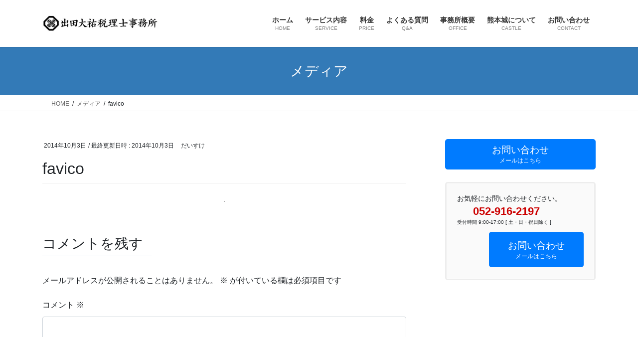

--- FILE ---
content_type: text/css
request_url: https://izuta-kaikei.com/wp-content/themes/lightning-child/style.css?ver=15.33.1
body_size: 368
content:
/*
Theme Name: Lightning Child Sample
Theme URI: ★ テーマの公式サイトなどのURL（空欄でも可） ★
Template: lightning
Description: ★ テーマの説明（空欄でも可） ★
Author: ★ テーマ作成者の名前（空欄でも可） ★
Tags: 
Version: 0.5.1
*/
.copy {
    font-size: 14px;
}
.gaibu {
    margin: 1rem;
}
.consyu {
    font-weight: 900;
    padding: 0.5em;
    border: 1px solid #333;
}